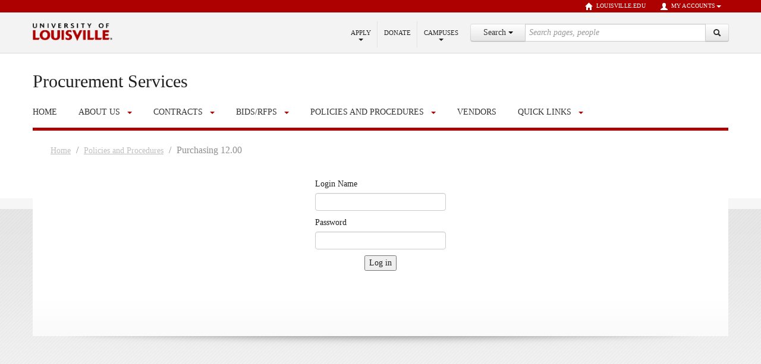

--- FILE ---
content_type: text/html;charset=utf-8
request_url: https://louisville.edu/purchasing/policies/purchasing-12.00/login
body_size: 9517
content:
<!DOCTYPE html>
<html lang="en">
<head>
<meta http-equiv="Content-Type" content="text/html; charset=utf-8">
<meta http-equiv="X-UA-Compatible" content="IE=edge">
<meta content="text/html" name="DC.format">
<meta content="Page" name="DC.type">
<meta content="2014/06/03 - " name="DC.date.valid_range">
<meta content="2014-06-03T16:12:12-04:00" name="DC.date.modified">
<meta content="2014-04-04T15:17:33-04:00" name="DC.date.created">
<meta content="en" name="DC.language">
<meta content="Procurement Services" name="site_name">
<meta name="viewport" content="width=device-width, initial-scale=1.0">
<meta name="generator" content="Plone - http://plone.org">
<title>Purchasing 12.00 — Procurement Services</title>
<!-- HTML5 shim, for IE6-8 support of HTML elements --><!--[if lt IE 9]>
        <script src="http://html5shim.googlecode.com/svn/trunk/html5.js">
        </script>
    <![endif]--><link rel="stylesheet" type="text/css" href="https://louisville.edu/purchasing/portal_css/UofL%20Base%20Theme/resourcecollective.js.fullcalendarfullcalendar-cachekey-a6a628decdb6b6baae09021ac1a4212a.css">
<link rel="stylesheet" type="text/css" media="screen" href="https://louisville.edu/purchasing/portal_css/UofL%20Base%20Theme/++resource++uofl.p4basetheme.stylesheets/bootstrap.css">
<link rel="stylesheet" type="text/css" media="screen" href="https://louisville.edu/purchasing/portal_css/UofL%20Base%20Theme/++resource++uofl.p4basetheme.stylesheets/bootstrap-responsive.css">
<link rel="stylesheet" type="text/css" media="screen" href="https://louisville.edu/purchasing/portal_css/UofL%20Base%20Theme/++resource++uofl.p4basetheme.stylesheets/base.css">
<link rel="stylesheet" type="text/css" media="screen" href="https://louisville.edu/purchasing/portal_css/UofL%20Base%20Theme/++resource++uofl.p4basetheme.stylesheets/headers.css">
<link rel="stylesheet" type="text/css" media="screen" href="https://louisville.edu/purchasing/portal_css/UofL%20Base%20Theme/++resource++uofl.p4basetheme.stylesheets/breadcrumbs.css">
<link rel="stylesheet" type="text/css" media="screen" href="https://louisville.edu/purchasing/portal_css/UofL%20Base%20Theme/++resource++uofl.p4basetheme.stylesheets/navbar.css">
<link rel="stylesheet" type="text/css" media="screen" href="https://louisville.edu/purchasing/portal_css/UofL%20Base%20Theme/++resource++uofl.p4basetheme.stylesheets/navbar-dropdown.css">
<link rel="stylesheet" type="text/css" media="screen" href="https://louisville.edu/purchasing/portal_css/UofL%20Base%20Theme/++resource++uofl.p4basetheme.stylesheets/portlets.css">
<link rel="stylesheet" type="text/css" media="screen" href="https://louisville.edu/purchasing/portal_css/UofL%20Base%20Theme/++resource++uofl.p4basetheme.stylesheets/prefooters.css">
<link rel="stylesheet" type="text/css" media="screen" href="https://louisville.edu/purchasing/portal_css/UofL%20Base%20Theme/++resource++uofl.p4basetheme.stylesheets/footers.css">
<link rel="stylesheet" type="text/css" media="screen" href="https://louisville.edu/purchasing/portal_css/UofL%20Base%20Theme/++resource++uofl.p4basetheme.stylesheets/faculty.css">
<link rel="stylesheet" type="text/css" media="print" href="https://louisville.edu/purchasing/portal_css/UofL%20Base%20Theme/++resource++uofl.p4basetheme.stylesheets/print.css">
<link rel="stylesheet" type="text/css" media="all" href="https://louisville.edu/purchasing/portal_css/UofL%20Base%20Theme/++resource++uofl.p4basetheme.stylesheets/graduatecatalog.css">
<link rel="stylesheet" type="text/css" media="all" href="https://louisville.edu/purchasing/portal_css/UofL%20Base%20Theme/solgema_contextualcontentmenu-cachekey-231a971354848ffdcc300a2b28caf3e0.css">
<link id="themecss" rel="stylesheet" type="text/css" href="/purchasing/++theme++uofl.dztheme.marketingsite/css/themes/marketing.css">
<style>
/* Local CSS from site root */
/*
* fonts
*/

@import url("https://cloud.typography.com/6871636/6343412/css/fonts.css");

body {
  font-family: "Gotham SSm A", "Gotham SSm B";
  font-style: normal;
  font-weight: 400;
  color: #202020;
}

h1,
#content-body > h1,
#content-body h1,
h2,
#content-body h2,
#site-title h2,
h3,
#content-body h3,
input,
button,
select,
textarea {
  font-family: "Gotham SSm A", "Gotham SSm B";
  font-style: normal;
  color: #202020;
}

/*
* theme overwrites
*/

@media all and (min-width: 1200px) {
  #dept-banner.container {
    height: 4rem;
    margin-top: 1rem;
  }
}

#site-title h2 {
  margin: 1rem 0;
  font-weight: 500;
}

.uofl-navbar {
  font-size: 0.875rem;
}

#tertiary-menu .caret {
  border-top-color: #202020;
}

#tertiary-menu .nav > li > a {
  color: #202020;
}

#search-form .icon-search {
  opacity: 1;
}

#content-body p,
#content-body li {
  font-size: 1rem;
  color: #202020;
}

#prefooter_wrapper {
  border: 0;
  box-shadow: none;
}

@media all and (max-width: 767px) {
  #prefooter > div {
    border: 0;
  }
}

footer.white {
  background-color: #ffffff;
}

footer.white .visible-phone button {
  opacity: 1;
}

footer.white .nav a {
  color: #202020;
}

footer.white .nav a:active,
footer.white .nav a:hover,
footer.white .nav a:focus {
  color: #ad0000;
}

/*
* login page
*/

body.template-login_form #content-main.content {
  display: flex;
  justify-content: center;
}

body.template-login_form .formControls {
  text-align: center;
}

/*
* disabled navigation link
*/
.uofl-navbar .nav li a.disabled,
#site-title a.disabled:hover,
.left-nav li.active > a.disabled:hover,
.uofl-navbar .nav-pills .dropdown-menu > li a.disabled:hover,
.uofl-navbar .nav > li > a.disabled:hover {
  color: #333333 !important;
  cursor: default;
  text-decoration: none;
  background-image: none;
  background-color: transparent;
}

@media all and (min-width: 980px) {
  #site-title a.disabled:focus,
  .left-nav li.active > a.disabled:focus,
  .uofl-navbar .nav-pills .dropdown-menu > li a.disabled:focus,
  .uofl-navbar .nav > li > a.disabled:focus {
    color: #333333 !important;
    cursor: default;
    text-decoration: none;
    background-image: none;
    background-color: transparent;
  }
}

/*
* helper classes
*/

.overflow-hidden {
  overflow: hidden;
}

.overflow-y-scroll {
  overflow-y: scroll;
}

.color-uofl-red {
  color: #ad0000;
}

.opacity-05 {
  opacity: 0.5;
}

.font-italic {
  font-style: italic;
}

.pt-3,
.py-3 {
  padding-top: 1rem;
}

.pb-3,
.py-3 {
  padding-bottom: 1rem;
}

.pr-3,
.px-3 {
  padding-right: 1rem;
}

.pl-3,
.px-3 {
  padding-left: 1rem;
}

@media all and (min-width: 980px) {
  .pl-md-4 {
    padding-left: 1.5rem;
  }
}

.h-100 {
  height: 100%;
}

.d-none,
.row-fluid [class*="span"].d-none {
  display: none;
}

.visibility-hidden {
  visibility: hidden;
}

.row-fluid [class*="span"].d-flex,
.d-flex {
  display: flex;
}

.justify-content-between {
  justify-content: space-between;
}

.text-uppercase {
  text-transform: uppercase;
}

.spacer-3 {
  min-height: 3rem;
  width: 100%;
}

.font-weight-600 {
  font-weight: 600;
}

.sr-only {
  position: absolute;
  width: 0.0625rem;
  height: 0.0625rem;
  padding: 0;
  margin: -0.0625rem;
  overflow: hidden;
  clip: rect(0, 0, 0, 0);
  border: 0;
}

/*
* prefooter
*/

#prefooter-rows {
  padding: 0;
}

@media all and (min-width: 1200px) {
  #prefooter.row,
  #prefooter > .row {
    margin-left: 0;
  }
}

#prefooter.row,
#prefooter > .row {
  margin-left: 0;
}

#prefooter > .row > .span12 {
  margin: 0 auto;
}

#prefooter > .row > .span12 > .span3:nth-of-type(1) {
  margin-left: 0;
}

#prefooter h4 {
  font-size: 1rem;
}
/* Local CSS from /policies */
#social-counters {
    display: none
}

/* Local CSS from /policies/purchasing-12.00 */
#social-counters {
    display: none
}

</style>
</head>
<body class="marketing secondary-page marketing-secondary-noportlets template-login_form portaltype-document site-site-purchasing section-policies subsection-purchasing-12.00 icons-on userrole-anonymous">
<header class="lower-grey lower-border account-upper uofl"><a id="skip-content" class="skiplink" href="#content-main">Skip to Content</a><div id="upperbar"><div class="container visible-desktop"><ul class="nav nav-pills pull-right account">
<li><a href="http://louisville.edu"><i class="icon-home icon-white"></i>louisville.edu
                    </a></li>
<li class="dropdown">
<a data-toggle="dropdown" class="dropdown-toggle" href="#"><i class="icon-user icon-white"></i>My Accounts<b class="caret"></b></a><ul class="dropdown-menu">
<li><a href="https://outlook.office365.com/">Email</a></li>
<li class="divider">
<li><a href="https://ulink.louisville.edu/">ULink</a></li>
<li class="divider">
<li><a href="https://www.myworkday.com/uofl/login.html">WorkdayHR</a></li>
<li class="divider">
<li><a href="https://hrp.louisville.edu/">PeopleSoft HR</a></li>
<li class="divider">
<li><a href="https://csprd.louisville.edu/">PeopleSoft Campus Solutions</a></li>
<li class="divider">
<li><a href="https://financials.louisville.edu/">PeopleSoft Financials</a></li>
<li class="divider">
<li><a href="https://blackboard.louisville.edu/">Blackboard</a></li>
<li class="divider">
<li><a href="https://louisville.edu/businessops/portal/">Business Ops</a></li>
<li class="divider">
<li><a href="https://louisville.campus.eab.com/">CardSmart</a></li>
<li class="divider">
<li><a href="https://louisville.app.box.com/">CardBox</a></li>
<li class="divider">
<li><a href="https://cardinalcareers-csm.symplicity.com/">Cardinal Careers</a></li>
<li class="divider">
<li><a href="login">Plone</a></li>
</ul>
</li>
</ul></div></div>
<div id="lowerbar"><div class="container">
<div class="row"><ul class="nav nav-pills pull-right account">
<li><a href="http://louisville.edu"><i class="icon-home icon-black"></i> louisville.edu
                        </a></li>
<li class="dropdown">
<a data-toggle="dropdown" class="dropdown-toggle" href="#"><i class="icon-user icon-black"></i> My Accounts<b class="caret"></b></a><ul class="dropdown-menu">
<li><a href="https://outlook.office365.com/">Email</a></li>
<li class="divider">
<li><a href="https://ulink.louisville.edu/">ULink</a></li>
<li class="divider">
<li><a href="https://www.myworkday.com/uofl/login.html">WorkdayHR</a></li>
<li class="divider">
<li><a href="https://hrp.louisville.edu/">PeopleSoft HR</a></li>
<li class="divider">
<li><a href="https://csprd.louisville.edu/">PeopleSoft Campus Solutions</a></li>
<li class="divider">
<li><a href="https://financials.louisville.edu/">PeopleSoft Financials</a></li>
<li class="divider">
<li><a href="https://blackboard.louisville.edu/">Blackboard</a></li>
<li class="divider">
<li><a href="https://louisville.edu/businessops/portal/">Business Ops</a></li>
<li class="divider">
<li><a href="https://louisville.campus.eab.com/">CardSmart</a></li>
<li class="divider">
<li><a href="https://louisville.app.box.com/">CardBox</a></li>
<li class="divider">
<li><a href="https://cardinalcareers-csm.symplicity.com/">Cardinal Careers</a></li>
<li class="divider">
<li><a href="login">Plone</a></li>
</ul>
</li>
</ul></div>
<div class="pull-left" id="logo"><a href="http://louisville.edu" title="University of Louisville"><img alt="University of Louisville" src="main_logo.png"></a></div>
<button id="drawer-toggle" class="btn pull-right hidden-desktop hidden-tablet" data-toggle="collapse" data-target="#drawer" aria-label="Expand Search Menu"><i class="icon-search"></i><span class="sr-only">Expand Search Menu</span></button><div id="drawer" class="collapse"><form role="search" class="search pull-right" id="search-form" action="https://louisville.edu/search" method="GET" enctype="application/x-www-form-urlencoded">
<input type="hidden" name="collection" value="uol1~sp-main"><input type="hidden" name="form" value="partial"><input type="hidden" name="profile" value="main-search"><div class="input-prepend">
<div class="btn-group search-panel"><div class="dropdown">
<button type="button" class="btn btn-default dropdown-toggle" data-toggle="dropdown" aria-expanded="false" aria-haspopup="true"><span id="search_concept">Search</span> <span class="caret"></span></button><ul class="dropdown-menu" role="menu" aria-label="Search scope">
<li class="dropdown-item"><a href="#" data-site="">All Sites</a></li>
<li class="dropdown-item"><a href="#" data-site="procurement services">This Site</a></li>
</ul>
</div></div>
<input type="hidden" name="f.Site Name|SiteName" value="" id="search_param"><label class="sr-only" for="search-box">Search Query</label><input type="search" class="search" placeholder="Search pages, people" name="query" size="35" id="search-box"><div class="input-append"><div class="nav-search-submit">
<span id="nav-search-submit-text" class="nav-search-submit-text nav-sprite">Go</span><button id="q" type="submit" value="Go" name="btnHeaderSearch" class="btn" title="Go" aria-label="Search"><i class="icon-search"></i><span class="sr-only">Search</span></button>
</div></div>
</div>
</form></div>
<div class="nav pull-right visible-desktop" id="tertiary-menu"><ul class="nav nav-pills">
<li class="dropdown">
<a href="#" data-toggle="dropdown" class="dropdown-toggle">
                            Apply<b class="caret"></b></a><ul class="dropdown-menu">
<li><a href="http://louisville.edu/admissions/apply">Undergraduate</a></li>
<li class="divider">
<li><a href="http://louisville.edu/admissions/apply/transfer/">Transfer</a></li>
<li class="divider">
<li><a href="http://graduate.louisville.edu/">Graduate</a></li>
<li class="divider">
<li><a href="http://louisville.edu/dental/dmd/admission/">Dentistry</a></li>
<li class="divider">
<li><a href="http://www.law.louisville.edu/admissions">Law</a></li>
<li class="divider">
<li><a href="http://louisville.edu/medschool/apply">Medicine</a></li>
<li class="divider">
<li><a href="http://louisville.edu/business/apply">MBA</a></li>
<li class="divider">
<li><a href="http://louisville.edu/admissions/apply/international">International</a></li>
<li class="divider">
<li><a href="http://louisville.edu/online/admissions">Online Learning</a></li>
</ul>
</li>
<li class="divider-vertical">
<li><a href="http://louisville.edu/giving/">Donate</a></li>
<li class="divider-vertical">
<li class="dropdown">
<a href="#" data-toggle="dropdown" class="dropdown-toggle">
                            Campuses<b class="caret"></b></a><ul class="dropdown-menu">
<li><a href="http://louisville.edu/about/campuses.html#belknap">Belknap</a></li>
<li class="divider">
<li><a href="http://louisville.edu/hsc/">HSC</a></li>
<li class="divider">
<li><a href="http://louisville.edu/online">Online</a></li>
</ul>
</li>
</ul></div>
</div></div></header><div id="dept-banner" class="container">
        <div id="site-title"><a href="https://louisville.edu/purchasing"><h2>
                    Procurement Services
                </h2></a></div>
    </div>
<div id="navbar" class="container">
        <div class="uofl-navbar">
            <ul class="nav nav-pills hidden-desktop navbar-toggle">
<li>
                    <button id="main-nav-toggle" class="btn" tabindex="0" data-toggle="collapse" data-target="#nav-wrapper" role="button" aria-expanded="false" aria-controls="nav-wrapper">
                        Navigation <i class="icon-chevron-down">
                        </i><i class="icon-chevron-up"></i>
                    </button>
                </li>
            </ul>
<div id="nav-wrapper" class="nav-collapse collapse">
                <div id="nav-main" class="nav">
                    <ul class="nav nav-pills">
<li class="plain"><a href="https://louisville.edu/purchasing" class="" title=""><span>Home</span></a></li>
<li class="divider-vertical">
<li class="folder hidden-desktop">
<button class="folder-toggle pull-right btn" data-toggle="collapse" data-target="#folder2" aria-label="Expand About Us Submenu"><b class="caret"></b><span class="sr-only">Expand About Us Submenu</span></button><a class="folder-link" href="https://louisville.edu/purchasing/aboutdepartment">About Us</a><ul class="nav nav-pills nav-collapse collapse" id="folder2"><li><a href="https://louisville.edu/purchasing/aboutdepartment/aboutstaff" class="" title=""><span>Staff</span></a></li></ul>
</li>
<li class="dropdown visible-desktop">
<a href="https://louisville.edu/purchasing/aboutdepartment">About Us</a><a class="dropdown-toggle" data-toggle="dropdown" href="#" aria-haspopup="true" aria-expanded="false"><span class="sr-only">About Us Dropdown Toggle</span><b class="caret"></b></a><ul class="dropdown-menu"><li><a href="https://louisville.edu/purchasing/aboutdepartment/aboutstaff" class="" title=""><span>Staff</span></a></li></ul>
</li>
<li class="divider-vertical">
<li class="folder hidden-desktop">
<button class="folder-toggle pull-right btn" data-toggle="collapse" data-target="#folder3" aria-label="Expand Contracts Submenu"><b class="caret"></b><span class="sr-only">Expand Contracts Submenu</span></button><a class="folder-link" href="https://louisville.edu/purchasing/contracts">Contracts</a><ul class="nav nav-pills nav-collapse collapse" id="folder3">
<li><a href="https://louisville.edu/purchasing/contracts/commodity" class="" title=""><span>                                                                                                                                                                                                                                Contracts - Sorted by Commodity</span></a></li>
<li><a href="https://louisville.edu/purchasing/contracts/contracts-sorted-by-vendor" class="" title=""><span>Contracts - Sorted by Vendor</span></a></li>
</ul>
</li>
<li class="dropdown visible-desktop">
<a href="https://louisville.edu/purchasing/contracts">Contracts</a><a class="dropdown-toggle" data-toggle="dropdown" href="#" aria-haspopup="true" aria-expanded="false"><span class="sr-only">Contracts Dropdown Toggle</span><b class="caret"></b></a><ul class="dropdown-menu">
<li><a href="https://louisville.edu/purchasing/contracts/commodity" class="" title=""><span>                                                                                                                                                                                                                                Contracts - Sorted by Commodity</span></a></li>
<li><a href="https://louisville.edu/purchasing/contracts/contracts-sorted-by-vendor" class="" title=""><span>Contracts - Sorted by Vendor</span></a></li>
</ul>
</li>
<li class="divider-vertical">
<li class="folder hidden-desktop">
<button class="folder-toggle pull-right btn" data-toggle="collapse" data-target="#folder4" aria-label="Expand Bids/RFPs Submenu"><b class="caret"></b><span class="sr-only">Expand Bids/RFPs Submenu</span></button><a class="folder-link" href="https://louisville.edu/purchasing/bids">Bids/RFPs</a><ul class="nav nav-pills nav-collapse collapse" id="folder4"><li><a href="https://louisville.edu/purchasing/bids/awarded_bids" class="" title=""><span>Awarded Bids and Requests for Proposals</span></a></li></ul>
</li>
<li class="dropdown visible-desktop">
<a href="https://louisville.edu/purchasing/bids">Bids/RFPs</a><a class="dropdown-toggle" data-toggle="dropdown" href="#" aria-haspopup="true" aria-expanded="false"><span class="sr-only">Bids/RFPs Dropdown Toggle</span><b class="caret"></b></a><ul class="dropdown-menu"><li><a href="https://louisville.edu/purchasing/bids/awarded_bids" class="" title=""><span>Awarded Bids and Requests for Proposals</span></a></li></ul>
</li>
<li class="divider-vertical">
<li class="folder hidden-desktop">
<button class="folder-toggle pull-right btn" data-toggle="collapse" data-target="#folder5" aria-label="Expand Policies and Procedures Submenu"><b class="caret"></b><span class="sr-only">Expand Policies and Procedures Submenu</span></button><a class="folder-link" href="https://louisville.edu/purchasing/policies">Policies and Procedures</a><ul class="nav nav-pills nav-collapse collapse" id="folder5">
<li><a href="https://louisville.edu/purchasing/policies/forms" class="" title=""><span>Forms</span></a></li>
<li><a href="https://louisville.edu/purchasing/policies/procurement-basics" class="" title=""><span>Procurement Basics </span></a></li>
<li><a href="https://louisville.edu/purchasing/policies/department-agreements" class="" title=""><span>Department Agreement Intake</span></a></li>
<li><a href="https://louisville.edu/purchasing/policies/testing-and-training" class="" title=""><span>Training</span></a></li>
<li><a href="https://louisville.edu/purchasing/policies/procurement-basics-training/view" class="" title=""><span>Procurement Basics Training</span></a></li>
<li><a href="https://louisville.edu/purchasing/policies/etms-course-sign-up-instructions/view" class="" title=""><span>ETMS Course Sign-Up Instructions</span></a></li>
<li><a href="https://louisville.edu/purchasing/policies/procure-to-pay-guidelines" class="hasChildrens" title=""><span>Procure-to-Pay Guidelines</span></a></li>
<li><a href="https://louisville.edu/purchasing/policies/pscs" class="" title=""><span>Personal Service Contracts</span></a></li>
<li><a href="https://louisville.edu/purchasing/policies/purchasing-12.00" class="" title=""><span>Purchasing 12.00</span></a></li>
</ul>
</li>
<li class="dropdown visible-desktop">
<a href="https://louisville.edu/purchasing/policies">Policies and Procedures</a><a class="dropdown-toggle" data-toggle="dropdown" href="#" aria-haspopup="true" aria-expanded="false"><span class="sr-only">Policies and Procedures Dropdown Toggle</span><b class="caret"></b></a><ul class="dropdown-menu">
<li><a href="https://louisville.edu/purchasing/policies/forms" class="" title=""><span>Forms</span></a></li>
<li><a href="https://louisville.edu/purchasing/policies/procurement-basics" class="" title=""><span>Procurement Basics </span></a></li>
<li><a href="https://louisville.edu/purchasing/policies/department-agreements" class="" title=""><span>Department Agreement Intake</span></a></li>
<li><a href="https://louisville.edu/purchasing/policies/testing-and-training" class="" title=""><span>Training</span></a></li>
<li><a href="https://louisville.edu/purchasing/policies/procurement-basics-training/view" class="" title=""><span>Procurement Basics Training</span></a></li>
<li><a href="https://louisville.edu/purchasing/policies/etms-course-sign-up-instructions/view" class="" title=""><span>ETMS Course Sign-Up Instructions</span></a></li>
<li><a href="https://louisville.edu/purchasing/policies/procure-to-pay-guidelines" class="hasChildrens" title=""><span>Procure-to-Pay Guidelines</span></a></li>
<li><a href="https://louisville.edu/purchasing/policies/pscs" class="" title=""><span>Personal Service Contracts</span></a></li>
<li><a href="https://louisville.edu/purchasing/policies/purchasing-12.00" class="" title=""><span>Purchasing 12.00</span></a></li>
</ul>
</li>
<li class="divider-vertical">
<li class="plain"><a href="https://louisville.edu/purchasing/vendors" class="" title=""><span>Vendors</span></a></li>
<li class="divider-vertical">
<li class="folder hidden-desktop">
<button class="folder-toggle pull-right btn" data-toggle="collapse" data-target="#folder7" aria-label="Expand Quick Links Submenu"><b class="caret"></b><span class="sr-only">Expand Quick Links Submenu</span></button><a class="folder-link" href="https://louisville.edu/purchasing/quick-links">Quick Links</a><ul class="nav nav-pills nav-collapse collapse" id="folder7">
<li><a href="https://louisville.edu/purchasing/quick-links/fiscal-year-fy-2024-year-end-processing-note/view" class="" title=""><span>Fiscal Year (FY) 2025 Year-end Processing Note</span></a></li>
<li><a href="https://louisville.edu/purchasing/quick-links/address-for-fedex-sample-delivery/view" class="" title=""><span>Address for FedEx Sample Delivery</span></a></li>
<li><a href="https://louisville.edu/purchasing/quick-links/amazon-business-purchase-guidelines/view" class="" title=""><span>Amazon Business Purchase Guidelines</span></a></li>
<li><a href="https://louisville.edu/purchasing/quick-links/new-federal-procurement-requirements" class="" title=""><span>New Federal Procurement Requirements</span></a></li>
<li><a href="https://louisville.edu/purchasing/quick-links/3-quote-process/view" class="" title=""><span>3 Quote Process</span></a></li>
<li><a href="https://louisville.edu/purchasing/quick-links/compiling-standard-operating-procedures-article-by-jennifer-steier/view" class="" title=""><span>Compiling Standard Operating Procedures (Article by Jennifer Steier)</span></a></li>
<li><a href="https://louisville.edu/purchasing/quick-links/staples-advantage-user-quick-guide-1/view" class="" title=""><span>Staples Advantage User Quick Guide</span></a></li>
<li><a href="https://louisville.edu/purchasing/quick-links/canon-service-and-supply-communication-update/view" class="" title=""><span>Canon Service and Supply Communication Update</span></a></li>
</ul>
</li>
<li class="dropdown visible-desktop">
<a href="https://louisville.edu/purchasing/quick-links">Quick Links</a><a class="dropdown-toggle" data-toggle="dropdown" href="#" aria-haspopup="true" aria-expanded="false"><span class="sr-only">Quick Links Dropdown Toggle</span><b class="caret"></b></a><ul class="dropdown-menu">
<li><a href="https://louisville.edu/purchasing/quick-links/fiscal-year-fy-2024-year-end-processing-note/view" class="" title=""><span>Fiscal Year (FY) 2025 Year-end Processing Note</span></a></li>
<li><a href="https://louisville.edu/purchasing/quick-links/address-for-fedex-sample-delivery/view" class="" title=""><span>Address for FedEx Sample Delivery</span></a></li>
<li><a href="https://louisville.edu/purchasing/quick-links/amazon-business-purchase-guidelines/view" class="" title=""><span>Amazon Business Purchase Guidelines</span></a></li>
<li><a href="https://louisville.edu/purchasing/quick-links/new-federal-procurement-requirements" class="" title=""><span>New Federal Procurement Requirements</span></a></li>
<li><a href="https://louisville.edu/purchasing/quick-links/3-quote-process/view" class="" title=""><span>3 Quote Process</span></a></li>
<li><a href="https://louisville.edu/purchasing/quick-links/compiling-standard-operating-procedures-article-by-jennifer-steier/view" class="" title=""><span>Compiling Standard Operating Procedures (Article by Jennifer Steier)</span></a></li>
<li><a href="https://louisville.edu/purchasing/quick-links/staples-advantage-user-quick-guide-1/view" class="" title=""><span>Staples Advantage User Quick Guide</span></a></li>
<li><a href="https://louisville.edu/purchasing/quick-links/canon-service-and-supply-communication-update/view" class="" title=""><span>Canon Service and Supply Communication Update</span></a></li>
</ul>
</li>
</ul>
</div>
            </div>
        </div>
    </div>
<div id="hero-rows" class="container"></div>
<div id="core-content" class="container">
        <div class="row">
            <div id="content-wrapper" class="span12">
                <div class="main-content">
                    <div id="content-body" class="">
                        <div id="breadcrumbs" class="container-fluid">
                            <ul class="breadcrumb-minimal">
<li>
                                <a href="https://louisville.edu/purchasing">
                                    Home
                                </a>
                            </li>
<li>
                                <span class="divider">/</span>
                                <a href="https://louisville.edu/purchasing/policies">Policies and Procedures</a>
                            </li>
<li class="active">
                        <span class="divider">/</span>
                        Purchasing 12.00
                    </li>
</ul>
</div>
                        <h1 id="document-title"></h1>
                        
                        <div id="content-main" class="content">
                            
                            
                            
                            
                            
                            
                        <dl class="portalMessage error" id="enable_cookies_message" style="display:none">
<dt>
                    Error
                </dt>
<dd>
                    Cookies are not enabled. You must enable cookies before you can log in.
                </dd>
</dl>
<form class="enableAutoFocus" method="post" id="login_form" action="https://louisville.edu/purchasing/policies/purchasing-12.00/login_form"><div id="login-form">
<input type="hidden" name="came_from" value=""><input type="hidden" name="next"><input type="hidden" name="ajax_load"><input type="hidden" name="ajax_include_head"><input type="hidden" name="target"><input type="hidden" name="mail_password_url"><input type="hidden" name="join_url"><input type="hidden" name="form.submitted" value="1"><input type="hidden" name="js_enabled" id="js_enabled" value="0"><input type="hidden" name="cookies_enabled" id="cookies_enabled" value=""><input type="hidden" name="login_name" id="login_name" value=""><input type="hidden" name="pwd_empty" id="pwd_empty" value="0"><div class="field">
<label for="__ac_name">Login Name</label><input type="text" size="15" name="__ac_name" value="" id="__ac_name">
</div>
<div class="field">
<label for="__ac_password">Password</label><input type="password" size="15" name="__ac_password" id="__ac_password">
</div>
<div class="formControls"><input class="context" type="submit" name="submit" value="Log in"></div>
</div></form>
</div>
                    </div>
                </div>
            </div>
            <!-- end span9 -->
            <div class="visible-phone phone_nav">
                <div>
                    <ul class="left-nav"></ul>
</div>
            </div>
            <!-- end phone_nav -->
        </div>
    </div>
<div id="prefooter_wrapper">
        <div id="prefooter-rows" class="container">
            <div id="prefooter" class="row light"><div class="row d-flex"><div class="span12">
<div class="span3">
<h4 class="text-uppercase">procurement services</h4>
<p>Service Complex Building</p>
<p>University of Louisville</p>
<p>Louisville, Kentucky 40292</p>
</div>
<div class="span3">
<h4 class="text-uppercase">office hours</h4>
<p>M-F 7:30am-4:00pm</p>
<p>No holiday hours</p>
</div>
<div class="span3">
<h4 class="text-uppercase">email</h4>
<p><a href="mailto:purchase@louisville.edu">purchase@louisville.edu</a></p>
</div>
</div></div></div>
        </div>
    </div>
<footer class="white"><div class="container">
<div class="row hidden-phone">
<div class="span3"><ul class="nav nav-pills"><li id="copy"><a title="Go to louisville.edu" rel="tooltip" href="http://louisville.edu/">
                            © University of Louisville
                        </a></li></ul></div>
<div class="span7">
<ul class="nav nav-pills">
<li><a href="http://louisville.edu/contact.html">Contact</a></li>
<li><a href="http://louisville.edu/privacy-statement">Privacy Statement</a></li>
<li class="dropdown dropup">
<a href="#" data-toggle="dropdown" class="dropdown-toggle">
                            Apply
                        </a><ul class="dropdown-menu">
<li><a href="http://louisville.edu/admissions/apply">Undergraduate</a></li>
<li class="divider">
<li><a href="http://louisville.edu/admissions/apply/transfer/">Transfer</a></li>
<li class="divider">
<li><a href="http://graduate.louisville.edu/">Graduate</a></li>
<li class="divider">
<li><a href="http://louisville.edu/dental/dmd/admission/">Dentistry</a></li>
<li class="divider">
<li><a href="http://www.law.louisville.edu/admissions">Law</a></li>
<li class="divider">
<li><a href="http://louisville.edu/medschool/apply">Medicine</a></li>
<li class="divider">
<li><a href="http://louisville.edu/business/apply">MBA</a></li>
<li class="divider">
<li><a href="http://louisville.edu/admissions/apply/international">International</a></li>
<li class="divider">
<li><a href="http://louisville.edu/online/admissions">Online Learning</a></li>
</ul>
</li>
<li><a href="http://louisville.edu/jobs">Jobs</a></li>
<li><a href="http://louisville.edu/giving">Donate</a></li>
<li><a href="http://louisville.edu/emergency">Emergency</a></li>
</ul>
<!-- Fix this -->
</div>
<div class="span2"><ul class="nav nav-pills pull-right"><li id="login-bottom" class="dropdown dropup pull-right">
<a href="#" data-toggle="dropdown" class="dropdown-toggle">
                            Login<i class="icon-cog"></i></a><ul class="dropdown-menu bottom-up">
<li><a href="https://outlook.office365.com/">Email</a></li>
<li class="divider">
<li><a href="https://ulink.louisville.edu/">ULink</a></li>
<li class="divider">
<li><a href="https://www.myworkday.com/uofl/login.html">WorkdayHR</a></li>
<li class="divider">
<li><a href="https://hrp.louisville.edu/">PeopleSoft HR</a></li>
<li class="divider">
<li><a href="https://csprd.louisville.edu/">PeopleSoft Campus Solutions</a></li>
<li class="divider">
<li><a href="https://financials.louisville.edu/">PeopleSoft Financials</a></li>
<li class="divider">
<li><a href="https://blackboard.louisville.edu/">Blackboard</a></li>
<li class="divider">
<li><a href="https://louisville.edu/businessops/portal/">Business Ops</a></li>
<li class="divider">
<li><a href="https://louisville.campus.eab.com/">CardSmart</a></li>
<li class="divider">
<li><a href="https://louisville.app.box.com/">CardBox</a></li>
<li class="divider">
<li><a href="https://cardinalcareers-csm.symplicity.com/">Cardinal Careers</a></li>
<li class="divider">
<li><a href="login">Plone</a></li>
</ul>
</li></ul></div>
</div>
<div class="row visible-phone">
<div class="navbar"><div class="navbar-inner"><div class="container"><a href="http://louisville.edu/contact.html"><i class="icon-chevron-right pull-right"></i>
                            Contact
                        </a></div></div></div>
<div class="navbar"><div class="navbar-inner"><div class="container"><a href="http://louisville.edu/privacy-statement"><i class="icon-chevron-right pull-right"></i>
                            Privacy Statement
                        </a></div></div></div>
<div class="navbar"><div class="navbar-inner"><div class="container">
<button class="btn btn-navbar" data-target="#mobile-footer-about" data-toggle="collapse" type="button" aria-label="Expand Apply Submenu"><span class="icon-bar"></span><span class="icon-bar"></span><span class="icon-bar"></span><span class="sr-only">Expand Apply Submenu</span></button><span class="footer-item">Apply</span><div id="mobile-footer-about" class="nav-collapse collapse"><ul class="nav">
<li><a href="http://louisville.edu/admissions/apply">Undergraduate</a></li>
<li class="divider">
<li><a href="http://louisville.edu/admissions/apply/transfer/">Transfer</a></li>
<li class="divider">
<li><a href="http://graduate.louisville.edu/">Graduate</a></li>
<li class="divider">
<li><a href="http://louisville.edu/dental/dmd/admission/">Dentistry</a></li>
<li class="divider">
<li><a href="http://www.law.louisville.edu/admissions">Law</a></li>
<li class="divider">
<li><a href="http://louisville.edu/medschool/apply">Medicine</a></li>
<li class="divider">
<li><a href="http://louisville.edu/business/apply">MBA</a></li>
<li class="divider">
<li><a href="http://louisville.edu/admissions/apply/international">International</a></li>
<li class="divider">
<li><a href="http://louisville.edu/online/admissions">Online Learning</a></li>
</ul></div>
</div></div></div>
<div class="navbar"><div class="navbar-inner"><div class="container">
<button class="btn btn-navbar" data-target="#mobile-footer-campuses" data-toggle="collapse" type="button" aria-label="Expand Campuses Submenu"><span class="icon-bar"></span><span class="icon-bar"></span><span class="icon-bar"></span><span class="sr-only">Expand Campuses Submenu</span></button><span class="footer-item">Campuses</span><div id="mobile-footer-campuses" class="nav-collapse collapse"><ul class="nav">
<li><a href="https://louisville.edu/about/campuses.html#belknap">Belknap</a></li>
<li class="divider">
<li><a href="https://louisville.edu/hsc">HSC</a></li>
<li class="divider">
<li><a href="https://louisville.edu/online">Online</a></li>
</ul></div>
</div></div></div>
<div class="navbar"><div class="navbar-inner"><div class="container"><a href="http://louisville.edu/jobs"><i class="icon-chevron-right pull-right"></i>
                            Jobs
                        </a></div></div></div>
<div class="navbar"><div class="navbar-inner"><div class="container"><a href="http://louisville.edu/giving"><i class="icon-chevron-right pull-right"></i>
                            Donate
                        </a></div></div></div>
<div class="navbar"><div class="navbar-inner"><div class="container"><a href="http://louisville.edu/emergency"><i class="icon-chevron-right pull-right"></i>
                            Emergency
                        </a></div></div></div>
<div class="navbar"><div class="navbar-inner">
<button class="btn btn-navbar" data-target="#mobile-footer-login" data-toggle="collapse" type="button" aria-label="Expand Login Submenu"><span class="icon-bar"></span><span class="icon-bar"></span><span class="icon-bar"></span><span class="sr-only">Expand Login Submenu</span></button><span class="footer-item">Login</span><div id="mobile-footer-login" class="nav-collapse collapse"><ul class="nav">
<li><a href="https://outlook.office365.com/">Email</a></li>
<li class="divider">
<li><a href="https://ulink.louisville.edu/">ULink</a></li>
<li class="divider">
<li><a href="https://www.myworkday.com/uofl/login.html">WorkdayHR</a></li>
<li class="divider">
<li><a href="https://hrp.louisville.edu/">PeopleSoft HR</a></li>
<li class="divider">
<li><a href="https://csprd.louisville.edu/">PeopleSoft Campus Solutions</a></li>
<li class="divider">
<li><a href="https://financials.louisville.edu/">PeopleSoft Financials</a></li>
<li class="divider">
<li><a href="https://blackboard.louisville.edu/">Blackboard</a></li>
<li class="divider">
<li><a href="https://louisville.edu/businessops/portal/">Business Ops</a></li>
<li class="divider">
<li><a href="https://louisville.campus.eab.com/">CardSmart</a></li>
<li class="divider">
<li><a href="https://louisville.app.box.com/">CardBox</a></li>
<li class="divider">
<li><a href="https://cardinalcareers-csm.symplicity.com/">Cardinal Careers</a></li>
<li class="divider">
<li><a href="login">Plone</a></li>
</ul></div>
</div></div>
<a title="Go to louisville.edu" rel="tooltip" href="http://louisville.edu/">
                © University of Louisville
            </a>
</div>
</div></footer><script type="text/javascript" src="https://louisville.edu/purchasing/portal_javascripts/UofL%20Base%20Theme/++resource++uofl.p4basetheme.javascripts/respond.min.js"></script><script type="text/javascript" src="https://louisville.edu/purchasing/portal_javascripts/UofL%20Base%20Theme/++resource++uofl.p4basetheme.javascripts/jquery-1.9.1.js"></script><script type="text/javascript" src="https://louisville.edu/purchasing/portal_javascripts/UofL%20Base%20Theme/++resource++uofl.p4basetheme.javascripts/jquery-noconflict.js"></script><script type="text/javascript" src="https://louisville.edu/purchasing/portal_javascripts/UofL%20Base%20Theme/++resource++uofl.p4basetheme.javascripts/plugins.js"></script><script type="text/javascript" src="https://louisville.edu/purchasing/portal_javascripts/UofL%20Base%20Theme/++resource++uofl.p4basetheme.javascripts/bootstrap.js"></script><script type="text/javascript" src="https://louisville.edu/purchasing/portal_javascripts/UofL%20Base%20Theme/++resource++uofl.p4basetheme.javascripts/jquery.fullcalendar.min.js"></script><script>
  // disable links to the page itself
  for (const a of document.querySelectorAll("a")) {
    if (jqbs(a).attr("href") === window.location.href) {
      jqbs(a).attr("href", "javascript:void(0)").addClass("disabled");
    }
  }

  // theme empty button ADA fix
  jqbs(document).ready(function () {
    jqbs('<span class="sr-only">search</span>').appendTo(jqbs("#q"));
    jqbs('<span class="sr-only">open menu</span>').appendTo(jqbs('footer > .container > .visible-phone > .navbar:nth-of-type(3) button'));
    jqbs('<span class="sr-only">open menu</span>').appendTo(jqbs('footer > .container > .visible-phone > .navbar:nth-of-type(7) button'));
    jqbs('#search-form .dropdown-item').attr('role', 'menuitem');
  })
</script><script>(function(w,d,s,l,i){w[l]=w[l]||[];w[l].push({'gtm.start':
        new Date().getTime(),event:'gtm.js'});var f=d.getElementsByTagName(s)[0],
        j=d.createElement(s),dl=l!='dataLayer'?'&l='+l:'';j.async=true;j.src=
        'https://www.googletagmanager.com/gtm.js?id='+i+dl;f.parentNode.insertBefore(j,f);
        })(window,document,'script','dataLayer','GTM-WPPB7FM');</script><script type="text/javascript">
          var _gaq = _gaq || [];
        
          _gaq.push(['_setAccount', 'UA-2669423-1']);
          _gaq.push(['_setDomainName', 'none']);
          _gaq.push(['_setAllowLinker', true]);
          _gaq.push(['_trackPageview']);
           (function() {
            var ga = document.createElement('script'); ga.type = 'text/javascript'; ga.async = true;
            ga.src = ('https:' == document.location.protocol ? 'https://ssl' : 'http://www') + '.google-analytics.com/ga.js';
            var s = document.getElementsByTagName('script')[0]; s.parentNode.insertBefore(ga, s);
          })();
          setTimeout('_gaq.push([\'_trackEvent\', \'NoBounce\', \'Over 10 seconds\'])',10000);

          //This is a function to alter outbound link to enable analytics tracking
          function recordOutboundLink(link, category, action, opt_label) {
              _gat._getTrackerByName()._trackEvent(category, action, opt_label);

              target = link.target.toLowerCase();

              if (target == '' || target == "_self" || target == "_parent" || target == "_top") {
                setTimeout('document.location = "' + link.href + '"', 100);
              }
            }

          function checkURLforfiletype(path) {
              filetypes = [".pdf", ".xls", ".xlsx", ".ppt", ".pptx", ".doc", ".docx", ".txt", ".csv", ".mov", ".mp3"];
              var arraylen = filetypes.length;
              for (var i=0; i<arraylen; i++) {
                if (path.toLowerCase().indexOf(filetypes[i]) != -1) {
                  return true;
                }
              }
              return false;
          }

          jqbs(document).ready(function() {
              jqbs(function () {
                          jqbs('#visual-portal-wrapper a').click(function () {
                                  if (this.hostname != "" && this.hostname.toLowerCase().indexOf(location.hostname) == -1 &&
                                        this.hostname.toLowerCase().indexOf("louisville.edu") == -1) {
                                   recordOutboundLink(this, 'Outbound Link', jq(this).attr('href'), 'Outbound Link');
                                  }
                                  else if (checkURLforfiletype(this.pathname)) {
                                   recordOutboundLink(this, 'File Download', jq(this).attr('href'), 'File Download');
                                  }
                          });
                  });
          });
        </script><script class="calendarjs" type="text/javascript" src="/purchasing/++theme++uofl.dztheme.marketingsite/js/calendar.js"></script><script class="calendarjs" type="text/javascript">
        jqbs(document).ready(function () {
            var date = new Date();
            var d = date.getDate();
            var m = date.getMonth();
            var y = date.getFullYear();
            jqbs('#calendar').fullCalendar({
                header: {
                    left: 'prev,next today',
                    center: 'title',
                    right: 'month,agendaWeek,agendaDay'
                },
                editable: false,
                disableDragging: false,
                disableResizing: false,
                startParam: 'start:int',
                endParam: 'end:int',
                events: 'solgemafullcalendarevents',
                eventClick: function (event) {
                    if (event.url) {
                        $.get(event.url, function (data) {
                            $.fancybox(data, { maxWidth: 800 });
                        });
                        return false;
                    }
                }
            });
        });
    </script><script type="text/javascript">        jqbs('.dropdown-toggle').dropdown()</script><script type="text/javascript">        jqbs('#portlet-accordion').tab('show')</script><script type="text/javascript">        jqbs('#featured-links-accordion').tab('show')</script><script type="text/javascript">jqbs('.btn').popover()</script><script type="text/javascript" src="https://louisville.edu/purchasing/portal_javascripts/UofL%20Base%20Theme/resourceflowplayer-3.2.6.min-cachekey-658b91544eabb8a27bcc8cdbe7650387.js"></script><script type="text/javascript" src="https://louisville.edu/purchasing/portal_javascripts/UofL%20Base%20Theme/resourceflowplayer.ipad-3.2.2.min-cachekey-dc0c3786f61f44fa16983a4cb4c9046f.js"></script>
</body>
</html>


--- FILE ---
content_type: text/css;charset=utf-8
request_url: https://louisville.edu/purchasing/portal_css/UofL%20Base%20Theme/resourcecollective.js.fullcalendarfullcalendar-cachekey-a6a628decdb6b6baae09021ac1a4212a.css
body_size: 2327
content:

/* - ++resource++collective.js.fullcalendar/fullcalendar.css - */
@media all {
/* https://louisville.edu/purchasing/portal_css/++resource++collective.js.fullcalendar/fullcalendar.css?original=1 */
.fc {
direction: ltr;
text-align: left;
}
.fc table {
border-collapse: collapse;
border-spacing: 0;
}
html .fc,
.fc table {
font-size: 1em;
}
.fc td,
.fc th {
padding: 0;
vertical-align: top;
}
.fc-header td {
white-space: nowrap;
}
.fc-header-left {
width: 25%;
text-align: left;
}
.fc-header-center {
text-align: center;
}
.fc-header-right {
width: 25%;
text-align: right;
}
.fc-header-title {
display: inline-block;
vertical-align: top;
}
.fc-header-title h2 {
margin-top: 0;
white-space: nowrap;
}
.fc .fc-header-space {
padding-left: 10px;
}
.fc-header .fc-button {
margin-bottom: 1em;
vertical-align: top;
}
/* */
.fc-header .fc-button {
margin-right: -1px;
}
.fc-header .fc-corner-right {
margin-right: 1px; /* */
}
.fc-header .ui-corner-right {
margin-right: 0; /* */
}
/* */
.fc-header .fc-state-hover,
.fc-header .ui-state-hover {
z-index: 2;
}
.fc-header .fc-state-down {
z-index: 3;
}
.fc-header .fc-state-active,
.fc-header .ui-state-active {
z-index: 4;
}
.fc-content {
clear: both;
}
.fc-view {
width: 100%; /* */
overflow: hidden;
}
.fc-widget-header,    /* */
.fc-widget-content {  /* */
border: 1px solid #ccc;
}
.fc-state-highlight { /* */ /* */
background: #ffc;
}
.fc-cell-overlay { /* */
background: #9cf;
opacity: .2;
filter: alpha(opacity=20); /* */
}
.fc-button {
position: relative;
display: inline-block;
cursor: pointer;
}
.fc-state-default { /* */
border-style: solid;
border-width: 1px 0;
}
.fc-button-inner {
position: relative;
float: left;
overflow: hidden;
}
.fc-state-default .fc-button-inner { /* */
border-style: solid;
border-width: 0 1px;
}
.fc-button-content {
position: relative;
float: left;
height: 1.9em;
line-height: 1.9em;
padding: 0 .6em;
white-space: nowrap;
}
/* */
.fc-button-content .fc-icon-wrap {
position: relative;
float: left;
top: 50%;
}
.fc-button-content .ui-icon {
position: relative;
float: left;
margin-top: -50%;
*margin-top: 0;
*top: -50%;
}
/* */
.fc-state-default .fc-button-effect {
position: absolute;
top: 50%;
left: 0;
}
.fc-state-default .fc-button-effect span {
position: absolute;
top: -100px;
left: 0;
width: 500px;
height: 100px;
border-width: 100px 0 0 1px;
border-style: solid;
border-color: #fff;
background: #444;
opacity: .09;
filter: alpha(opacity=9);
}
/* */
.fc-state-default,
.fc-state-default .fc-button-inner {
border-style: solid;
border-color: #ccc #bbb #aaa;
background: #F3F3F3;
color: #000;
}
.fc-state-hover,
.fc-state-hover .fc-button-inner {
border-color: #999;
}
.fc-state-down,
.fc-state-down .fc-button-inner {
border-color: #555;
background: #777;
}
.fc-state-active,
.fc-state-active .fc-button-inner {
border-color: #555;
background: #777;
color: #fff;
}
.fc-state-disabled,
.fc-state-disabled .fc-button-inner {
color: #999;
border-color: #ddd;
}
.fc-state-disabled {
cursor: default;
}
.fc-state-disabled .fc-button-effect {
display: none;
}
.fc-event {
border-style: solid;
border-width: 0;
font-size: .85em;
cursor: default;
}
a.fc-event,
.fc-event-draggable {
cursor: pointer;
}
a.fc-event {
text-decoration: none;
}
.fc-rtl .fc-event {
text-align: right;
}
.fc-event-skin {
border-color: #36c;     /* */
background-color: #36c; /* */
color: #fff;            /* */
}
.fc-event-inner {
position: relative;
width: 100%;
height: 100%;
border-style: solid;
border-width: 0;
overflow: hidden;
}
.fc-event-time,
.fc-event-title {
padding: 0 1px;
}
.fc .ui-resizable-handle { /* ***/
display: block;
position: absolute;
z-index: 99999;
overflow: hidden; /* */
font-size: 300%;  /* */
line-height: 50%; /* */
}
.fc-event-hori {
border-width: 1px 0;
margin-bottom: 1px;
}
/* */
.fc-event-hori .ui-resizable-e {
top: 0           !important; /* */
right: -3px      !important;
width: 7px       !important;
height: 100%     !important;
cursor: e-resize;
}
.fc-event-hori .ui-resizable-w {
top: 0           !important;
left: -3px       !important;
width: 7px       !important;
height: 100%     !important;
cursor: w-resize;
}
.fc-event-hori .ui-resizable-handle {
_padding-bottom: 14px; /* */
}
.fc-corner-left {
margin-left: 1px;
}
.fc-corner-left .fc-button-inner,
.fc-corner-left .fc-event-inner {
margin-left: -1px;
}
.fc-corner-right {
margin-right: 1px;
}
.fc-corner-right .fc-button-inner,
.fc-corner-right .fc-event-inner {
margin-right: -1px;
}
.fc-corner-top {
margin-top: 1px;
}
.fc-corner-top .fc-event-inner {
margin-top: -1px;
}
.fc-corner-bottom {
margin-bottom: 1px;
}
.fc-corner-bottom .fc-event-inner {
margin-bottom: -1px;
}
.fc-corner-left .fc-event-inner {
border-left-width: 1px;
}
.fc-corner-right .fc-event-inner {
border-right-width: 1px;
}
.fc-corner-top .fc-event-inner {
border-top-width: 1px;
}
.fc-corner-bottom .fc-event-inner {
border-bottom-width: 1px;
}
table.fc-border-separate {
border-collapse: separate;
}
.fc-border-separate th,
.fc-border-separate td {
border-width: 1px 0 0 1px;
}
.fc-border-separate th.fc-last,
.fc-border-separate td.fc-last {
border-right-width: 1px;
}
.fc-border-separate tr.fc-last th,
.fc-border-separate tr.fc-last td {
border-bottom-width: 1px;
}
.fc-border-separate tbody tr.fc-first td,
.fc-border-separate tbody tr.fc-first th {
border-top-width: 0;
}
.fc-grid th {
text-align: center;
}
.fc-grid .fc-day-number {
float: right;
padding: 0 2px;
}
.fc-grid .fc-other-month .fc-day-number {
opacity: 0.3;
filter: alpha(opacity=30); /* */
/* */
}
.fc-grid .fc-day-content {
clear: both;
padding: 2px 2px 1px; /* */
}
/* */
.fc-grid .fc-event-time {
font-weight: bold;
}
/* */
.fc-rtl .fc-grid .fc-day-number {
float: left;
}
.fc-rtl .fc-grid .fc-event-time {
float: right;
}
.fc-agenda table {
border-collapse: separate;
}
.fc-agenda-days th {
text-align: center;
}
.fc-agenda .fc-agenda-axis {
width: 50px;
padding: 0 4px;
vertical-align: middle;
text-align: right;
white-space: nowrap;
font-weight: normal;
}
.fc-agenda .fc-day-content {
padding: 2px 2px 1px;
}
/* */
.fc-agenda-days .fc-agenda-axis {
border-right-width: 1px;
}
.fc-agenda-days .fc-col0 {
border-left-width: 0;
}
/* */
.fc-agenda-allday th {
border-width: 0 1px;
}
.fc-agenda-allday .fc-day-content {
min-height: 34px; /* */
_height: 34px;
}
/* */
.fc-agenda-divider-inner {
height: 2px;
overflow: hidden;
}
.fc-widget-header .fc-agenda-divider-inner {
background: #eee;
}
/* */
.fc-agenda-slots th {
border-width: 1px 1px 0;
}
.fc-agenda-slots td {
border-width: 1px 0 0;
background: none;
}
.fc-agenda-slots td div {
height: 20px;
}
.fc-agenda-slots tr.fc-slot0 th,
.fc-agenda-slots tr.fc-slot0 td {
border-top-width: 0;
}
.fc-agenda-slots tr.fc-minor th,
.fc-agenda-slots tr.fc-minor td {
border-top-style: dotted;
}
.fc-agenda-slots tr.fc-minor th.ui-widget-header {
*border-top-style: solid; /* */
}
.fc-event-vert {
border-width: 0 1px;
}
.fc-event-vert .fc-event-head,
.fc-event-vert .fc-event-content {
position: relative;
z-index: 2;
width: 100%;
overflow: hidden;
}
.fc-event-vert .fc-event-time {
white-space: nowrap;
font-size: 10px;
}
.fc-event-vert .fc-event-bg { /* */
position: absolute;
z-index: 1;
top: 0;
left: 0;
width: 100%;
height: 100%;
background: #fff;
opacity: .3;
filter: alpha(opacity=30);
}
.fc .ui-draggable-dragging .fc-event-bg, /* */
.fc-select-helper .fc-event-bg {
display: none\9; /* */
}
/* */
.fc-event-vert .ui-resizable-s {
bottom: 0        !important; /* */
width: 100%      !important;
height: 8px      !important;
overflow: hidden !important;
line-height: 8px !important;
font-size: 11px  !important;
font-family: monospace;
text-align: center;
cursor: s-resize;
}
.fc-agenda .ui-resizable-resizing { /* */
_overflow: hidden;
}

}


/* - ++resource++collective.js.fullcalendar/fullcalendar.print.css - */
@media print {
/* https://louisville.edu/purchasing/portal_css/++resource++collective.js.fullcalendar/fullcalendar.print.css?original=1 */
.fc-event-skin {
background: none !important;
color: #000 !important;
}
/* */
.fc-event-hori {
border-width: 0 0 1px 0 !important;
border-bottom-style: dotted !important;
border-bottom-color: #000 !important;
padding: 1px 0 0 0 !important;
}
.fc-event-hori .fc-event-inner {
border-width: 0 !important;
padding: 0 1px !important;
}
/* */
.fc-event-vert {
border-width: 0 0 0 1px !important;
border-left-style: dotted !important;
border-left-color: #000 !important;
padding: 0 1px 0 0 !important;
}
.fc-event-vert .fc-event-inner {
border-width: 0 !important;
padding: 1px 0 !important;
}
.fc-event-bg {
display: none !important;
}
.fc-event .ui-resizable-handle {
display: none !important;
}
.fc-button {
display: none !important;
}

}

